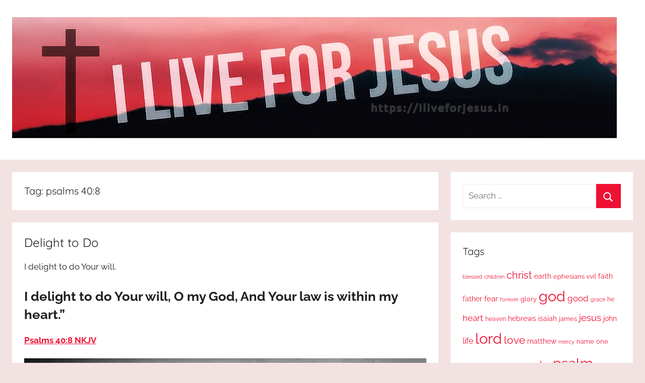

--- FILE ---
content_type: text/html; charset=UTF-8
request_url: https://iliveforjesus.in/tag/psalms-408/
body_size: 15058
content:
<!DOCTYPE html>
<html lang="en-GB">

<head>
<meta charset="UTF-8">
<meta name="viewport" content="width=device-width, initial-scale=1">
<link rel="profile" href="http://gmpg.org/xfn/11">

<meta name='robots' content='index, follow, max-image-preview:large, max-snippet:-1, max-video-preview:-1' />

	<!-- This site is optimized with the Yoast SEO plugin v24.6 - https://yoast.com/wordpress/plugins/seo/ -->
	<title>psalms 40:8 Archives - I Live For JESUS !</title>
	<link rel="canonical" href="https://iliveforjesus.in/tag/psalms-408/" />
	<meta property="og:locale" content="en_GB" />
	<meta property="og:type" content="article" />
	<meta property="og:title" content="psalms 40:8 Archives - I Live For JESUS !" />
	<meta property="og:url" content="https://iliveforjesus.in/tag/psalms-408/" />
	<meta property="og:site_name" content="I Live For JESUS !" />
	<meta property="og:image" content="http://iliveforjesus.in/wp-content/uploads/2018/07/iliveforjesus512.jpg" />
	<meta name="twitter:card" content="summary_large_image" />
	<meta name="twitter:site" content="@KingVin16" />
	<script type="application/ld+json" class="yoast-schema-graph">{"@context":"https://schema.org","@graph":[{"@type":"CollectionPage","@id":"https://iliveforjesus.in/tag/psalms-408/","url":"https://iliveforjesus.in/tag/psalms-408/","name":"psalms 40:8 Archives - I Live For JESUS !","isPartOf":{"@id":"https://iliveforjesus.in/#website"},"breadcrumb":{"@id":"https://iliveforjesus.in/tag/psalms-408/#breadcrumb"},"inLanguage":"en-GB"},{"@type":"BreadcrumbList","@id":"https://iliveforjesus.in/tag/psalms-408/#breadcrumb","itemListElement":[{"@type":"ListItem","position":1,"name":"Home","item":"https://iliveforjesus.in/"},{"@type":"ListItem","position":2,"name":"psalms 40:8"}]},{"@type":"WebSite","@id":"https://iliveforjesus.in/#website","url":"https://iliveforjesus.in/","name":"I Live For JESUS !","description":"All about Jesus who is the way, the truth and the life. Praises to the God most high!","publisher":{"@id":"https://iliveforjesus.in/#/schema/person/5b8a1ddcb7a4eaed984be7691f883bc5"},"alternateName":"IL4J","potentialAction":[{"@type":"SearchAction","target":{"@type":"EntryPoint","urlTemplate":"https://iliveforjesus.in/?s={search_term_string}"},"query-input":{"@type":"PropertyValueSpecification","valueRequired":true,"valueName":"search_term_string"}}],"inLanguage":"en-GB"},{"@type":["Person","Organization"],"@id":"https://iliveforjesus.in/#/schema/person/5b8a1ddcb7a4eaed984be7691f883bc5","name":"KingVin","image":{"@type":"ImageObject","inLanguage":"en-GB","@id":"https://iliveforjesus.in/#/schema/person/image/","url":"https://iliveforjesus.in/wp-content/uploads/2018/07/cropped-Banner.jpg","contentUrl":"https://iliveforjesus.in/wp-content/uploads/2018/07/cropped-Banner.jpg","width":1200,"height":240,"caption":"KingVin"},"logo":{"@id":"https://iliveforjesus.in/#/schema/person/image/"},"sameAs":["http://iliveforjesus.in","https://www.facebook.com/kingvin4jesus/","https://www.pinterest.co.uk/kingvin5/","https://x.com/@KingVin16","https://www.tumblr.com/blog/kingvin16"]}]}</script>
	<!-- / Yoast SEO plugin. -->


<link rel="alternate" type="application/rss+xml" title="I Live For JESUS ! &raquo; Feed" href="https://iliveforjesus.in/feed/" />
<link rel="alternate" type="application/rss+xml" title="I Live For JESUS ! &raquo; Comments Feed" href="https://iliveforjesus.in/comments/feed/" />
<link rel="alternate" type="application/rss+xml" title="I Live For JESUS ! &raquo; psalms 40:8 Tag Feed" href="https://iliveforjesus.in/tag/psalms-408/feed/" />
<style id='wp-img-auto-sizes-contain-inline-css' type='text/css'>
img:is([sizes=auto i],[sizes^="auto," i]){contain-intrinsic-size:3000px 1500px}
/*# sourceURL=wp-img-auto-sizes-contain-inline-css */
</style>

<link rel='stylesheet' id='donovan-theme-fonts-css' href='https://iliveforjesus.in/wp-content/fonts/51bf2a847def7e792e4d12b614dd59e3.css?ver=20201110' type='text/css' media='all' />
<style id='wp-emoji-styles-inline-css' type='text/css'>

	img.wp-smiley, img.emoji {
		display: inline !important;
		border: none !important;
		box-shadow: none !important;
		height: 1em !important;
		width: 1em !important;
		margin: 0 0.07em !important;
		vertical-align: -0.1em !important;
		background: none !important;
		padding: 0 !important;
	}
/*# sourceURL=wp-emoji-styles-inline-css */
</style>
<link rel='stylesheet' id='wp-block-library-css' href='https://iliveforjesus.in/wp-includes/css/dist/block-library/style.min.css?ver=6.9' type='text/css' media='all' />
<style id='wp-block-heading-inline-css' type='text/css'>
h1:where(.wp-block-heading).has-background,h2:where(.wp-block-heading).has-background,h3:where(.wp-block-heading).has-background,h4:where(.wp-block-heading).has-background,h5:where(.wp-block-heading).has-background,h6:where(.wp-block-heading).has-background{padding:1.25em 2.375em}h1.has-text-align-left[style*=writing-mode]:where([style*=vertical-lr]),h1.has-text-align-right[style*=writing-mode]:where([style*=vertical-rl]),h2.has-text-align-left[style*=writing-mode]:where([style*=vertical-lr]),h2.has-text-align-right[style*=writing-mode]:where([style*=vertical-rl]),h3.has-text-align-left[style*=writing-mode]:where([style*=vertical-lr]),h3.has-text-align-right[style*=writing-mode]:where([style*=vertical-rl]),h4.has-text-align-left[style*=writing-mode]:where([style*=vertical-lr]),h4.has-text-align-right[style*=writing-mode]:where([style*=vertical-rl]),h5.has-text-align-left[style*=writing-mode]:where([style*=vertical-lr]),h5.has-text-align-right[style*=writing-mode]:where([style*=vertical-rl]),h6.has-text-align-left[style*=writing-mode]:where([style*=vertical-lr]),h6.has-text-align-right[style*=writing-mode]:where([style*=vertical-rl]){rotate:180deg}
/*# sourceURL=https://iliveforjesus.in/wp-includes/blocks/heading/style.min.css */
</style>
<style id='wp-block-image-inline-css' type='text/css'>
.wp-block-image>a,.wp-block-image>figure>a{display:inline-block}.wp-block-image img{box-sizing:border-box;height:auto;max-width:100%;vertical-align:bottom}@media not (prefers-reduced-motion){.wp-block-image img.hide{visibility:hidden}.wp-block-image img.show{animation:show-content-image .4s}}.wp-block-image[style*=border-radius] img,.wp-block-image[style*=border-radius]>a{border-radius:inherit}.wp-block-image.has-custom-border img{box-sizing:border-box}.wp-block-image.aligncenter{text-align:center}.wp-block-image.alignfull>a,.wp-block-image.alignwide>a{width:100%}.wp-block-image.alignfull img,.wp-block-image.alignwide img{height:auto;width:100%}.wp-block-image .aligncenter,.wp-block-image .alignleft,.wp-block-image .alignright,.wp-block-image.aligncenter,.wp-block-image.alignleft,.wp-block-image.alignright{display:table}.wp-block-image .aligncenter>figcaption,.wp-block-image .alignleft>figcaption,.wp-block-image .alignright>figcaption,.wp-block-image.aligncenter>figcaption,.wp-block-image.alignleft>figcaption,.wp-block-image.alignright>figcaption{caption-side:bottom;display:table-caption}.wp-block-image .alignleft{float:left;margin:.5em 1em .5em 0}.wp-block-image .alignright{float:right;margin:.5em 0 .5em 1em}.wp-block-image .aligncenter{margin-left:auto;margin-right:auto}.wp-block-image :where(figcaption){margin-bottom:1em;margin-top:.5em}.wp-block-image.is-style-circle-mask img{border-radius:9999px}@supports ((-webkit-mask-image:none) or (mask-image:none)) or (-webkit-mask-image:none){.wp-block-image.is-style-circle-mask img{border-radius:0;-webkit-mask-image:url('data:image/svg+xml;utf8,<svg viewBox="0 0 100 100" xmlns="http://www.w3.org/2000/svg"><circle cx="50" cy="50" r="50"/></svg>');mask-image:url('data:image/svg+xml;utf8,<svg viewBox="0 0 100 100" xmlns="http://www.w3.org/2000/svg"><circle cx="50" cy="50" r="50"/></svg>');mask-mode:alpha;-webkit-mask-position:center;mask-position:center;-webkit-mask-repeat:no-repeat;mask-repeat:no-repeat;-webkit-mask-size:contain;mask-size:contain}}:root :where(.wp-block-image.is-style-rounded img,.wp-block-image .is-style-rounded img){border-radius:9999px}.wp-block-image figure{margin:0}.wp-lightbox-container{display:flex;flex-direction:column;position:relative}.wp-lightbox-container img{cursor:zoom-in}.wp-lightbox-container img:hover+button{opacity:1}.wp-lightbox-container button{align-items:center;backdrop-filter:blur(16px) saturate(180%);background-color:#5a5a5a40;border:none;border-radius:4px;cursor:zoom-in;display:flex;height:20px;justify-content:center;opacity:0;padding:0;position:absolute;right:16px;text-align:center;top:16px;width:20px;z-index:100}@media not (prefers-reduced-motion){.wp-lightbox-container button{transition:opacity .2s ease}}.wp-lightbox-container button:focus-visible{outline:3px auto #5a5a5a40;outline:3px auto -webkit-focus-ring-color;outline-offset:3px}.wp-lightbox-container button:hover{cursor:pointer;opacity:1}.wp-lightbox-container button:focus{opacity:1}.wp-lightbox-container button:focus,.wp-lightbox-container button:hover,.wp-lightbox-container button:not(:hover):not(:active):not(.has-background){background-color:#5a5a5a40;border:none}.wp-lightbox-overlay{box-sizing:border-box;cursor:zoom-out;height:100vh;left:0;overflow:hidden;position:fixed;top:0;visibility:hidden;width:100%;z-index:100000}.wp-lightbox-overlay .close-button{align-items:center;cursor:pointer;display:flex;justify-content:center;min-height:40px;min-width:40px;padding:0;position:absolute;right:calc(env(safe-area-inset-right) + 16px);top:calc(env(safe-area-inset-top) + 16px);z-index:5000000}.wp-lightbox-overlay .close-button:focus,.wp-lightbox-overlay .close-button:hover,.wp-lightbox-overlay .close-button:not(:hover):not(:active):not(.has-background){background:none;border:none}.wp-lightbox-overlay .lightbox-image-container{height:var(--wp--lightbox-container-height);left:50%;overflow:hidden;position:absolute;top:50%;transform:translate(-50%,-50%);transform-origin:top left;width:var(--wp--lightbox-container-width);z-index:9999999999}.wp-lightbox-overlay .wp-block-image{align-items:center;box-sizing:border-box;display:flex;height:100%;justify-content:center;margin:0;position:relative;transform-origin:0 0;width:100%;z-index:3000000}.wp-lightbox-overlay .wp-block-image img{height:var(--wp--lightbox-image-height);min-height:var(--wp--lightbox-image-height);min-width:var(--wp--lightbox-image-width);width:var(--wp--lightbox-image-width)}.wp-lightbox-overlay .wp-block-image figcaption{display:none}.wp-lightbox-overlay button{background:none;border:none}.wp-lightbox-overlay .scrim{background-color:#fff;height:100%;opacity:.9;position:absolute;width:100%;z-index:2000000}.wp-lightbox-overlay.active{visibility:visible}@media not (prefers-reduced-motion){.wp-lightbox-overlay.active{animation:turn-on-visibility .25s both}.wp-lightbox-overlay.active img{animation:turn-on-visibility .35s both}.wp-lightbox-overlay.show-closing-animation:not(.active){animation:turn-off-visibility .35s both}.wp-lightbox-overlay.show-closing-animation:not(.active) img{animation:turn-off-visibility .25s both}.wp-lightbox-overlay.zoom.active{animation:none;opacity:1;visibility:visible}.wp-lightbox-overlay.zoom.active .lightbox-image-container{animation:lightbox-zoom-in .4s}.wp-lightbox-overlay.zoom.active .lightbox-image-container img{animation:none}.wp-lightbox-overlay.zoom.active .scrim{animation:turn-on-visibility .4s forwards}.wp-lightbox-overlay.zoom.show-closing-animation:not(.active){animation:none}.wp-lightbox-overlay.zoom.show-closing-animation:not(.active) .lightbox-image-container{animation:lightbox-zoom-out .4s}.wp-lightbox-overlay.zoom.show-closing-animation:not(.active) .lightbox-image-container img{animation:none}.wp-lightbox-overlay.zoom.show-closing-animation:not(.active) .scrim{animation:turn-off-visibility .4s forwards}}@keyframes show-content-image{0%{visibility:hidden}99%{visibility:hidden}to{visibility:visible}}@keyframes turn-on-visibility{0%{opacity:0}to{opacity:1}}@keyframes turn-off-visibility{0%{opacity:1;visibility:visible}99%{opacity:0;visibility:visible}to{opacity:0;visibility:hidden}}@keyframes lightbox-zoom-in{0%{transform:translate(calc((-100vw + var(--wp--lightbox-scrollbar-width))/2 + var(--wp--lightbox-initial-left-position)),calc(-50vh + var(--wp--lightbox-initial-top-position))) scale(var(--wp--lightbox-scale))}to{transform:translate(-50%,-50%) scale(1)}}@keyframes lightbox-zoom-out{0%{transform:translate(-50%,-50%) scale(1);visibility:visible}99%{visibility:visible}to{transform:translate(calc((-100vw + var(--wp--lightbox-scrollbar-width))/2 + var(--wp--lightbox-initial-left-position)),calc(-50vh + var(--wp--lightbox-initial-top-position))) scale(var(--wp--lightbox-scale));visibility:hidden}}
/*# sourceURL=https://iliveforjesus.in/wp-includes/blocks/image/style.min.css */
</style>
<style id='wp-block-paragraph-inline-css' type='text/css'>
.is-small-text{font-size:.875em}.is-regular-text{font-size:1em}.is-large-text{font-size:2.25em}.is-larger-text{font-size:3em}.has-drop-cap:not(:focus):first-letter{float:left;font-size:8.4em;font-style:normal;font-weight:100;line-height:.68;margin:.05em .1em 0 0;text-transform:uppercase}body.rtl .has-drop-cap:not(:focus):first-letter{float:none;margin-left:.1em}p.has-drop-cap.has-background{overflow:hidden}:root :where(p.has-background){padding:1.25em 2.375em}:where(p.has-text-color:not(.has-link-color)) a{color:inherit}p.has-text-align-left[style*="writing-mode:vertical-lr"],p.has-text-align-right[style*="writing-mode:vertical-rl"]{rotate:180deg}
/*# sourceURL=https://iliveforjesus.in/wp-includes/blocks/paragraph/style.min.css */
</style>
<style id='global-styles-inline-css' type='text/css'>
:root{--wp--preset--aspect-ratio--square: 1;--wp--preset--aspect-ratio--4-3: 4/3;--wp--preset--aspect-ratio--3-4: 3/4;--wp--preset--aspect-ratio--3-2: 3/2;--wp--preset--aspect-ratio--2-3: 2/3;--wp--preset--aspect-ratio--16-9: 16/9;--wp--preset--aspect-ratio--9-16: 9/16;--wp--preset--color--black: #000000;--wp--preset--color--cyan-bluish-gray: #abb8c3;--wp--preset--color--white: #ffffff;--wp--preset--color--pale-pink: #f78da7;--wp--preset--color--vivid-red: #cf2e2e;--wp--preset--color--luminous-vivid-orange: #ff6900;--wp--preset--color--luminous-vivid-amber: #fcb900;--wp--preset--color--light-green-cyan: #7bdcb5;--wp--preset--color--vivid-green-cyan: #00d084;--wp--preset--color--pale-cyan-blue: #8ed1fc;--wp--preset--color--vivid-cyan-blue: #0693e3;--wp--preset--color--vivid-purple: #9b51e0;--wp--preset--color--primary: #ee1133;--wp--preset--color--secondary: #d5001a;--wp--preset--color--tertiary: #bb0000;--wp--preset--color--accent: #1153ee;--wp--preset--color--highlight: #eedc11;--wp--preset--color--light-gray: #f2f2f2;--wp--preset--color--gray: #666666;--wp--preset--color--dark-gray: #202020;--wp--preset--gradient--vivid-cyan-blue-to-vivid-purple: linear-gradient(135deg,rgb(6,147,227) 0%,rgb(155,81,224) 100%);--wp--preset--gradient--light-green-cyan-to-vivid-green-cyan: linear-gradient(135deg,rgb(122,220,180) 0%,rgb(0,208,130) 100%);--wp--preset--gradient--luminous-vivid-amber-to-luminous-vivid-orange: linear-gradient(135deg,rgb(252,185,0) 0%,rgb(255,105,0) 100%);--wp--preset--gradient--luminous-vivid-orange-to-vivid-red: linear-gradient(135deg,rgb(255,105,0) 0%,rgb(207,46,46) 100%);--wp--preset--gradient--very-light-gray-to-cyan-bluish-gray: linear-gradient(135deg,rgb(238,238,238) 0%,rgb(169,184,195) 100%);--wp--preset--gradient--cool-to-warm-spectrum: linear-gradient(135deg,rgb(74,234,220) 0%,rgb(151,120,209) 20%,rgb(207,42,186) 40%,rgb(238,44,130) 60%,rgb(251,105,98) 80%,rgb(254,248,76) 100%);--wp--preset--gradient--blush-light-purple: linear-gradient(135deg,rgb(255,206,236) 0%,rgb(152,150,240) 100%);--wp--preset--gradient--blush-bordeaux: linear-gradient(135deg,rgb(254,205,165) 0%,rgb(254,45,45) 50%,rgb(107,0,62) 100%);--wp--preset--gradient--luminous-dusk: linear-gradient(135deg,rgb(255,203,112) 0%,rgb(199,81,192) 50%,rgb(65,88,208) 100%);--wp--preset--gradient--pale-ocean: linear-gradient(135deg,rgb(255,245,203) 0%,rgb(182,227,212) 50%,rgb(51,167,181) 100%);--wp--preset--gradient--electric-grass: linear-gradient(135deg,rgb(202,248,128) 0%,rgb(113,206,126) 100%);--wp--preset--gradient--midnight: linear-gradient(135deg,rgb(2,3,129) 0%,rgb(40,116,252) 100%);--wp--preset--font-size--small: 13px;--wp--preset--font-size--medium: 20px;--wp--preset--font-size--large: 36px;--wp--preset--font-size--x-large: 42px;--wp--preset--spacing--20: 0.44rem;--wp--preset--spacing--30: 0.67rem;--wp--preset--spacing--40: 1rem;--wp--preset--spacing--50: 1.5rem;--wp--preset--spacing--60: 2.25rem;--wp--preset--spacing--70: 3.38rem;--wp--preset--spacing--80: 5.06rem;--wp--preset--shadow--natural: 6px 6px 9px rgba(0, 0, 0, 0.2);--wp--preset--shadow--deep: 12px 12px 50px rgba(0, 0, 0, 0.4);--wp--preset--shadow--sharp: 6px 6px 0px rgba(0, 0, 0, 0.2);--wp--preset--shadow--outlined: 6px 6px 0px -3px rgb(255, 255, 255), 6px 6px rgb(0, 0, 0);--wp--preset--shadow--crisp: 6px 6px 0px rgb(0, 0, 0);}:where(.is-layout-flex){gap: 0.5em;}:where(.is-layout-grid){gap: 0.5em;}body .is-layout-flex{display: flex;}.is-layout-flex{flex-wrap: wrap;align-items: center;}.is-layout-flex > :is(*, div){margin: 0;}body .is-layout-grid{display: grid;}.is-layout-grid > :is(*, div){margin: 0;}:where(.wp-block-columns.is-layout-flex){gap: 2em;}:where(.wp-block-columns.is-layout-grid){gap: 2em;}:where(.wp-block-post-template.is-layout-flex){gap: 1.25em;}:where(.wp-block-post-template.is-layout-grid){gap: 1.25em;}.has-black-color{color: var(--wp--preset--color--black) !important;}.has-cyan-bluish-gray-color{color: var(--wp--preset--color--cyan-bluish-gray) !important;}.has-white-color{color: var(--wp--preset--color--white) !important;}.has-pale-pink-color{color: var(--wp--preset--color--pale-pink) !important;}.has-vivid-red-color{color: var(--wp--preset--color--vivid-red) !important;}.has-luminous-vivid-orange-color{color: var(--wp--preset--color--luminous-vivid-orange) !important;}.has-luminous-vivid-amber-color{color: var(--wp--preset--color--luminous-vivid-amber) !important;}.has-light-green-cyan-color{color: var(--wp--preset--color--light-green-cyan) !important;}.has-vivid-green-cyan-color{color: var(--wp--preset--color--vivid-green-cyan) !important;}.has-pale-cyan-blue-color{color: var(--wp--preset--color--pale-cyan-blue) !important;}.has-vivid-cyan-blue-color{color: var(--wp--preset--color--vivid-cyan-blue) !important;}.has-vivid-purple-color{color: var(--wp--preset--color--vivid-purple) !important;}.has-black-background-color{background-color: var(--wp--preset--color--black) !important;}.has-cyan-bluish-gray-background-color{background-color: var(--wp--preset--color--cyan-bluish-gray) !important;}.has-white-background-color{background-color: var(--wp--preset--color--white) !important;}.has-pale-pink-background-color{background-color: var(--wp--preset--color--pale-pink) !important;}.has-vivid-red-background-color{background-color: var(--wp--preset--color--vivid-red) !important;}.has-luminous-vivid-orange-background-color{background-color: var(--wp--preset--color--luminous-vivid-orange) !important;}.has-luminous-vivid-amber-background-color{background-color: var(--wp--preset--color--luminous-vivid-amber) !important;}.has-light-green-cyan-background-color{background-color: var(--wp--preset--color--light-green-cyan) !important;}.has-vivid-green-cyan-background-color{background-color: var(--wp--preset--color--vivid-green-cyan) !important;}.has-pale-cyan-blue-background-color{background-color: var(--wp--preset--color--pale-cyan-blue) !important;}.has-vivid-cyan-blue-background-color{background-color: var(--wp--preset--color--vivid-cyan-blue) !important;}.has-vivid-purple-background-color{background-color: var(--wp--preset--color--vivid-purple) !important;}.has-black-border-color{border-color: var(--wp--preset--color--black) !important;}.has-cyan-bluish-gray-border-color{border-color: var(--wp--preset--color--cyan-bluish-gray) !important;}.has-white-border-color{border-color: var(--wp--preset--color--white) !important;}.has-pale-pink-border-color{border-color: var(--wp--preset--color--pale-pink) !important;}.has-vivid-red-border-color{border-color: var(--wp--preset--color--vivid-red) !important;}.has-luminous-vivid-orange-border-color{border-color: var(--wp--preset--color--luminous-vivid-orange) !important;}.has-luminous-vivid-amber-border-color{border-color: var(--wp--preset--color--luminous-vivid-amber) !important;}.has-light-green-cyan-border-color{border-color: var(--wp--preset--color--light-green-cyan) !important;}.has-vivid-green-cyan-border-color{border-color: var(--wp--preset--color--vivid-green-cyan) !important;}.has-pale-cyan-blue-border-color{border-color: var(--wp--preset--color--pale-cyan-blue) !important;}.has-vivid-cyan-blue-border-color{border-color: var(--wp--preset--color--vivid-cyan-blue) !important;}.has-vivid-purple-border-color{border-color: var(--wp--preset--color--vivid-purple) !important;}.has-vivid-cyan-blue-to-vivid-purple-gradient-background{background: var(--wp--preset--gradient--vivid-cyan-blue-to-vivid-purple) !important;}.has-light-green-cyan-to-vivid-green-cyan-gradient-background{background: var(--wp--preset--gradient--light-green-cyan-to-vivid-green-cyan) !important;}.has-luminous-vivid-amber-to-luminous-vivid-orange-gradient-background{background: var(--wp--preset--gradient--luminous-vivid-amber-to-luminous-vivid-orange) !important;}.has-luminous-vivid-orange-to-vivid-red-gradient-background{background: var(--wp--preset--gradient--luminous-vivid-orange-to-vivid-red) !important;}.has-very-light-gray-to-cyan-bluish-gray-gradient-background{background: var(--wp--preset--gradient--very-light-gray-to-cyan-bluish-gray) !important;}.has-cool-to-warm-spectrum-gradient-background{background: var(--wp--preset--gradient--cool-to-warm-spectrum) !important;}.has-blush-light-purple-gradient-background{background: var(--wp--preset--gradient--blush-light-purple) !important;}.has-blush-bordeaux-gradient-background{background: var(--wp--preset--gradient--blush-bordeaux) !important;}.has-luminous-dusk-gradient-background{background: var(--wp--preset--gradient--luminous-dusk) !important;}.has-pale-ocean-gradient-background{background: var(--wp--preset--gradient--pale-ocean) !important;}.has-electric-grass-gradient-background{background: var(--wp--preset--gradient--electric-grass) !important;}.has-midnight-gradient-background{background: var(--wp--preset--gradient--midnight) !important;}.has-small-font-size{font-size: var(--wp--preset--font-size--small) !important;}.has-medium-font-size{font-size: var(--wp--preset--font-size--medium) !important;}.has-large-font-size{font-size: var(--wp--preset--font-size--large) !important;}.has-x-large-font-size{font-size: var(--wp--preset--font-size--x-large) !important;}
/*# sourceURL=global-styles-inline-css */
</style>

<style id='classic-theme-styles-inline-css' type='text/css'>
/*! This file is auto-generated */
.wp-block-button__link{color:#fff;background-color:#32373c;border-radius:9999px;box-shadow:none;text-decoration:none;padding:calc(.667em + 2px) calc(1.333em + 2px);font-size:1.125em}.wp-block-file__button{background:#32373c;color:#fff;text-decoration:none}
/*# sourceURL=/wp-includes/css/classic-themes.min.css */
</style>
<link rel='stylesheet' id='donovan-stylesheet-css' href='https://iliveforjesus.in/wp-content/themes/donovan/style.css?ver=1.9.1' type='text/css' media='all' />
<style id='donovan-stylesheet-inline-css' type='text/css'>
.site-title, .site-description { position: absolute; clip: rect(1px, 1px, 1px, 1px); width: 1px; height: 1px; overflow: hidden; }
/*# sourceURL=donovan-stylesheet-inline-css */
</style>
<style id='akismet-widget-style-inline-css' type='text/css'>

			.a-stats {
				--akismet-color-mid-green: #357b49;
				--akismet-color-white: #fff;
				--akismet-color-light-grey: #f6f7f7;

				max-width: 350px;
				width: auto;
			}

			.a-stats * {
				all: unset;
				box-sizing: border-box;
			}

			.a-stats strong {
				font-weight: 600;
			}

			.a-stats a.a-stats__link,
			.a-stats a.a-stats__link:visited,
			.a-stats a.a-stats__link:active {
				background: var(--akismet-color-mid-green);
				border: none;
				box-shadow: none;
				border-radius: 8px;
				color: var(--akismet-color-white);
				cursor: pointer;
				display: block;
				font-family: -apple-system, BlinkMacSystemFont, 'Segoe UI', 'Roboto', 'Oxygen-Sans', 'Ubuntu', 'Cantarell', 'Helvetica Neue', sans-serif;
				font-weight: 500;
				padding: 12px;
				text-align: center;
				text-decoration: none;
				transition: all 0.2s ease;
			}

			/* Extra specificity to deal with TwentyTwentyOne focus style */
			.widget .a-stats a.a-stats__link:focus {
				background: var(--akismet-color-mid-green);
				color: var(--akismet-color-white);
				text-decoration: none;
			}

			.a-stats a.a-stats__link:hover {
				filter: brightness(110%);
				box-shadow: 0 4px 12px rgba(0, 0, 0, 0.06), 0 0 2px rgba(0, 0, 0, 0.16);
			}

			.a-stats .count {
				color: var(--akismet-color-white);
				display: block;
				font-size: 1.5em;
				line-height: 1.4;
				padding: 0 13px;
				white-space: nowrap;
			}
		
/*# sourceURL=akismet-widget-style-inline-css */
</style>
<script type="text/javascript" src="https://iliveforjesus.in/wp-content/themes/donovan/assets/js/svgxuse.min.js?ver=1.2.6" id="svgxuse-js"></script>
<link rel="https://api.w.org/" href="https://iliveforjesus.in/wp-json/" /><link rel="alternate" title="JSON" type="application/json" href="https://iliveforjesus.in/wp-json/wp/v2/tags/8491" /><link rel="EditURI" type="application/rsd+xml" title="RSD" href="https://iliveforjesus.in/xmlrpc.php?rsd" />
<meta name="generator" content="WordPress 6.9" />
<style type="text/css" id="custom-background-css">
body.custom-background { background-color: #f2e2e1; }
</style>
	<link rel="icon" href="https://iliveforjesus.in/wp-content/uploads/2018/07/cropped-iliveforjesus512-32x32.jpg" sizes="32x32" />
<link rel="icon" href="https://iliveforjesus.in/wp-content/uploads/2018/07/cropped-iliveforjesus512-192x192.jpg" sizes="192x192" />
<link rel="apple-touch-icon" href="https://iliveforjesus.in/wp-content/uploads/2018/07/cropped-iliveforjesus512-180x180.jpg" />
<meta name="msapplication-TileImage" content="https://iliveforjesus.in/wp-content/uploads/2018/07/cropped-iliveforjesus512-270x270.jpg" />
		<style type="text/css" id="wp-custom-css">
			.verse-quote { font-weight: bold; font-style: italic}		</style>
		</head>

<body class="archive tag tag-psalms-408 tag-8491 custom-background wp-custom-logo wp-embed-responsive wp-theme-donovan blog-list-layout date-hidden author-hidden hfeed">

	<div id="page" class="site">
		<a class="skip-link screen-reader-text" href="#content">Skip to content</a>

		
		
		<header id="masthead" class="site-header clearfix" role="banner">

			<div class="header-main container clearfix">

				<div id="logo" class="site-branding clearfix">

					<a href="https://iliveforjesus.in/" class="custom-logo-link" rel="home"><img width="1200" height="240" src="https://iliveforjesus.in/wp-content/uploads/2018/07/cropped-Banner.jpg" class="custom-logo" alt="Banner - I Live For Jesus" decoding="async" fetchpriority="high" srcset="https://iliveforjesus.in/wp-content/uploads/2018/07/cropped-Banner.jpg 1200w, https://iliveforjesus.in/wp-content/uploads/2018/07/cropped-Banner-300x60.jpg 300w, https://iliveforjesus.in/wp-content/uploads/2018/07/cropped-Banner-1024x205.jpg 1024w, https://iliveforjesus.in/wp-content/uploads/2018/07/cropped-Banner-768x154.jpg 768w, https://iliveforjesus.in/wp-content/uploads/2018/07/cropped-Banner-800x160.jpg 800w, https://iliveforjesus.in/wp-content/uploads/2018/07/cropped-Banner-600x120.jpg 600w" sizes="(max-width: 1200px) 100vw, 1200px" /></a>					
			<p class="site-title"><a href="https://iliveforjesus.in/" rel="home">I Live For JESUS !</a></p>

							
			<p class="site-description">All about Jesus who is the way, the truth and the life. Praises to the God most high!</p>

			
				</div><!-- .site-branding -->

				
			</div><!-- .header-main -->

			


			
			
		</header><!-- #masthead -->

		
		<div id="content" class="site-content container">

			
	<div id="primary" class="content-archive content-area">
		<main id="main" class="site-main" role="main">

		
			<header class="archive-header">

				<h1 class="archive-title">Tag: <span>psalms 40:8</span></h1>				
			</header><!-- .archive-header -->

			<div id="post-wrapper" class="post-wrapper">

			
<article id="post-8949" class="post-8949 post type-post status-publish format-standard hentry category-bible-verse tag-delight tag-delight-to-do tag-delight-to-do-your-will tag-do-your-will tag-heart tag-i-delight tag-i-delight-to-do-your-will tag-my-god tag-my-heart tag-o-my-god tag-psalm tag-psalm-40 tag-psalm-408 tag-psalms tag-psalms-40 tag-psalms-408 tag-will tag-within-my-heart tag-your-law tag-your-law-is-within-my-heart tag-your-will">

	
	<div class="post-content">

		<header class="entry-header">

			<h2 class="entry-title"><a href="https://iliveforjesus.in/delight-to-do/" rel="bookmark">Delight to Do</a></h2>
			<div class="entry-meta post-details"><span class="posted-on meta-date">Posted on <a href="https://iliveforjesus.in/delight-to-do/" rel="bookmark"><time class="entry-date published" datetime="2021-03-08T23:53:30+05:30">8th March 2021</time><time class="updated" datetime="2021-03-09T00:03:03+05:30">9th March 2021</time></a></span><span class="posted-by meta-author"> by <span class="author vcard"><a class="url fn n" href="https://iliveforjesus.in/author/swarooptvr/" title="View all posts by KingVin" rel="author">KingVin</a></span></span></div>
		</header><!-- .entry-header -->

		<div class="entry-content clearfix">

			
<p>I delight to do Your will.</p>



<h2 class="verse wp-block-heading">I delight to do Your will, O my God, And Your law is  within my heart.” </h2>



<p><strong><a href="https://bible.com/bible/114/psa.40.8.NKJV" data-type="URL" data-id="https://bible.com/bible/114/psa.40.8.NKJV">Psalms 40:8 NKJV</a></strong></p>



<figure class="wp-block-image size-large"><img decoding="async" width="1024" height="1024" src="https://iliveforjesus.in/wp-content/uploads/2021/03/delightwill-1024x1024.jpeg" alt="I delight to do Your will, O my God, And Your law is within my heart.”
Psalms 40:8 NKJV

https://my.bible.com/bible/114/PSA.40.8.NKJV" class="wp-image-8952" srcset="https://iliveforjesus.in/wp-content/uploads/2021/03/delightwill-1024x1024.jpeg 1024w, https://iliveforjesus.in/wp-content/uploads/2021/03/delightwill-300x300.jpeg 300w, https://iliveforjesus.in/wp-content/uploads/2021/03/delightwill-150x150.jpeg 150w, https://iliveforjesus.in/wp-content/uploads/2021/03/delightwill-768x768.jpeg 768w, https://iliveforjesus.in/wp-content/uploads/2021/03/delightwill.jpeg 1366w" sizes="(max-width: 1024px) 100vw, 1024px" /></figure>



<p>All the glory, praises and honor be to the Heavenly Father in Jesus&#8217; Christ precious and mighty name!</p>

			
		</div><!-- .entry-content -->

	</div>

	<footer class="entry-footer post-details">
		<div class="entry-categories"> <svg class="icon icon-category" aria-hidden="true" role="img"> <use xlink:href="https://iliveforjesus.in/wp-content/themes/donovan/assets/icons/genericons-neue.svg#category"></use> </svg><a href="https://iliveforjesus.in/category/bible-verse/" rel="category tag">Bible Verse</a></div>
			<div class="entry-comments">

				<svg class="icon icon-mail" aria-hidden="true" role="img"> <use xlink:href="https://iliveforjesus.in/wp-content/themes/donovan/assets/icons/genericons-neue.svg#mail"></use> </svg><a href="https://iliveforjesus.in/delight-to-do/#respond">Leave a comment</a>
			</div>

				</footer><!-- .entry-footer -->

</article>

			</div>

			
		</main><!-- #main -->
	</div><!-- #primary -->


	<section id="secondary" class="sidebar widget-area clearfix" role="complementary">

		<section id="search-5" class="widget widget_search">
<form role="search" method="get" class="search-form" action="https://iliveforjesus.in/">
	<label>
		<span class="screen-reader-text">Search for:</span>
		<input type="search" class="search-field"
			placeholder="Search &hellip;"
			value="" name="s"
			title="Search for:" />
	</label>
	<button type="submit" class="search-submit">
		<svg class="icon icon-search" aria-hidden="true" role="img"> <use xlink:href="https://iliveforjesus.in/wp-content/themes/donovan/assets/icons/genericons-neue.svg#search"></use> </svg>		<span class="screen-reader-text">Search</span>
	</button>
</form>
</section><section id="tag_cloud-4" class="widget widget_tag_cloud"><h4 class="widget-title">Tags</h4><div class="tagcloud"><a href="https://iliveforjesus.in/tag/blessed/" class="tag-cloud-link tag-link-228 tag-link-position-1" style="font-size: 8.5137614678899pt;" aria-label="blessed (27 items)">blessed</a>
<a href="https://iliveforjesus.in/tag/children/" class="tag-cloud-link tag-link-166 tag-link-position-2" style="font-size: 8pt;" aria-label="children (25 items)">children</a>
<a href="https://iliveforjesus.in/tag/christ/" class="tag-cloud-link tag-link-15 tag-link-position-3" style="font-size: 14.807339449541pt;" aria-label="christ (86 items)">christ</a>
<a href="https://iliveforjesus.in/tag/earth/" class="tag-cloud-link tag-link-293 tag-link-position-4" style="font-size: 10.311926605505pt;" aria-label="earth (38 items)">earth</a>
<a href="https://iliveforjesus.in/tag/ephesians/" class="tag-cloud-link tag-link-889 tag-link-position-5" style="font-size: 9.9266055045872pt;" aria-label="ephesians (35 items)">ephesians</a>
<a href="https://iliveforjesus.in/tag/evil/" class="tag-cloud-link tag-link-22 tag-link-position-6" style="font-size: 9.2844036697248pt;" aria-label="evil (31 items)">evil</a>
<a href="https://iliveforjesus.in/tag/faith/" class="tag-cloud-link tag-link-110 tag-link-position-7" style="font-size: 10.697247706422pt;" aria-label="faith (41 items)">faith</a>
<a href="https://iliveforjesus.in/tag/father/" class="tag-cloud-link tag-link-43 tag-link-position-8" style="font-size: 10.56880733945pt;" aria-label="father (40 items)">father</a>
<a href="https://iliveforjesus.in/tag/fear/" class="tag-cloud-link tag-link-82 tag-link-position-9" style="font-size: 11.082568807339pt;" aria-label="fear (44 items)">fear</a>
<a href="https://iliveforjesus.in/tag/forever/" class="tag-cloud-link tag-link-447 tag-link-position-10" style="font-size: 8.5137614678899pt;" aria-label="forever (27 items)">forever</a>
<a href="https://iliveforjesus.in/tag/glory/" class="tag-cloud-link tag-link-72 tag-link-position-11" style="font-size: 9.4128440366972pt;" aria-label="glory (32 items)">glory</a>
<a href="https://iliveforjesus.in/tag/god/" class="tag-cloud-link tag-link-29 tag-link-position-12" style="font-size: 21.871559633028pt;" aria-label="god (307 items)">god</a>
<a href="https://iliveforjesus.in/tag/good/" class="tag-cloud-link tag-link-21 tag-link-position-13" style="font-size: 12.623853211009pt;" aria-label="good (58 items)">good</a>
<a href="https://iliveforjesus.in/tag/grace/" class="tag-cloud-link tag-link-71 tag-link-position-14" style="font-size: 8pt;" aria-label="grace (25 items)">grace</a>
<a href="https://iliveforjesus.in/tag/he/" class="tag-cloud-link tag-link-684 tag-link-position-15" style="font-size: 9.0275229357798pt;" aria-label="he (30 items)">he</a>
<a href="https://iliveforjesus.in/tag/heart/" class="tag-cloud-link tag-link-16 tag-link-position-16" style="font-size: 12.623853211009pt;" aria-label="heart (58 items)">heart</a>
<a href="https://iliveforjesus.in/tag/heaven/" class="tag-cloud-link tag-link-140 tag-link-position-17" style="font-size: 9.0275229357798pt;" aria-label="heaven (30 items)">heaven</a>
<a href="https://iliveforjesus.in/tag/hebrews/" class="tag-cloud-link tag-link-755 tag-link-position-18" style="font-size: 10.311926605505pt;" aria-label="hebrews (38 items)">hebrews</a>
<a href="https://iliveforjesus.in/tag/isaiah/" class="tag-cloud-link tag-link-812 tag-link-position-19" style="font-size: 10.697247706422pt;" aria-label="isaiah (41 items)">isaiah</a>
<a href="https://iliveforjesus.in/tag/james/" class="tag-cloud-link tag-link-27 tag-link-position-20" style="font-size: 9.9266055045872pt;" aria-label="james (35 items)">james</a>
<a href="https://iliveforjesus.in/tag/jesus/" class="tag-cloud-link tag-link-42 tag-link-position-21" style="font-size: 14.036697247706pt;" aria-label="jesus (74 items)">jesus</a>
<a href="https://iliveforjesus.in/tag/john/" class="tag-cloud-link tag-link-745 tag-link-position-22" style="font-size: 10.183486238532pt;" aria-label="john (37 items)">john</a>
<a href="https://iliveforjesus.in/tag/life/" class="tag-cloud-link tag-link-10 tag-link-position-23" style="font-size: 12.110091743119pt;" aria-label="life (53 items)">life</a>
<a href="https://iliveforjesus.in/tag/lord/" class="tag-cloud-link tag-link-30 tag-link-position-24" style="font-size: 22pt;" aria-label="lord (316 items)">lord</a>
<a href="https://iliveforjesus.in/tag/love/" class="tag-cloud-link tag-link-33 tag-link-position-25" style="font-size: 15.706422018349pt;" aria-label="love (101 items)">love</a>
<a href="https://iliveforjesus.in/tag/matthew/" class="tag-cloud-link tag-link-283 tag-link-position-26" style="font-size: 10.440366972477pt;" aria-label="matthew (39 items)">matthew</a>
<a href="https://iliveforjesus.in/tag/mercy/" class="tag-cloud-link tag-link-133 tag-link-position-27" style="font-size: 8.5137614678899pt;" aria-label="mercy (27 items)">mercy</a>
<a href="https://iliveforjesus.in/tag/name/" class="tag-cloud-link tag-link-183 tag-link-position-28" style="font-size: 9.5412844036697pt;" aria-label="name (33 items)">name</a>
<a href="https://iliveforjesus.in/tag/one/" class="tag-cloud-link tag-link-353 tag-link-position-29" style="font-size: 10.05504587156pt;" aria-label="one (36 items)">one</a>
<a href="https://iliveforjesus.in/tag/peace/" class="tag-cloud-link tag-link-14 tag-link-position-30" style="font-size: 10.05504587156pt;" aria-label="peace (36 items)">peace</a>
<a href="https://iliveforjesus.in/tag/people/" class="tag-cloud-link tag-link-182 tag-link-position-31" style="font-size: 10.825688073394pt;" aria-label="people (42 items)">people</a>
<a href="https://iliveforjesus.in/tag/proverbs/" class="tag-cloud-link tag-link-58 tag-link-position-32" style="font-size: 15.192660550459pt;" aria-label="proverbs (93 items)">proverbs</a>
<a href="https://iliveforjesus.in/tag/psalm/" class="tag-cloud-link tag-link-804 tag-link-position-33" style="font-size: 20.715596330275pt;" aria-label="psalm (253 items)">psalm</a>
<a href="https://iliveforjesus.in/tag/psalms/" class="tag-cloud-link tag-link-13 tag-link-position-34" style="font-size: 20.587155963303pt;" aria-label="psalms (247 items)">psalms</a>
<a href="https://iliveforjesus.in/tag/righteous/" class="tag-cloud-link tag-link-62 tag-link-position-35" style="font-size: 9.5412844036697pt;" aria-label="righteous (33 items)">righteous</a>
<a href="https://iliveforjesus.in/tag/righteousness/" class="tag-cloud-link tag-link-126 tag-link-position-36" style="font-size: 9.6697247706422pt;" aria-label="righteousness (34 items)">righteousness</a>
<a href="https://iliveforjesus.in/tag/romans/" class="tag-cloud-link tag-link-211 tag-link-position-37" style="font-size: 11.853211009174pt;" aria-label="romans (50 items)">romans</a>
<a href="https://iliveforjesus.in/tag/sin/" class="tag-cloud-link tag-link-60 tag-link-position-38" style="font-size: 9.2844036697248pt;" aria-label="sin (31 items)">sin</a>
<a href="https://iliveforjesus.in/tag/son/" class="tag-cloud-link tag-link-76 tag-link-position-39" style="font-size: 9.6697247706422pt;" aria-label="son (34 items)">son</a>
<a href="https://iliveforjesus.in/tag/spirit/" class="tag-cloud-link tag-link-91 tag-link-position-40" style="font-size: 11.724770642202pt;" aria-label="spirit (49 items)">spirit</a>
<a href="https://iliveforjesus.in/tag/things/" class="tag-cloud-link tag-link-255 tag-link-position-41" style="font-size: 8.256880733945pt;" aria-label="things (26 items)">things</a>
<a href="https://iliveforjesus.in/tag/trust/" class="tag-cloud-link tag-link-95 tag-link-position-42" style="font-size: 8pt;" aria-label="trust (25 items)">trust</a>
<a href="https://iliveforjesus.in/tag/who/" class="tag-cloud-link tag-link-892 tag-link-position-43" style="font-size: 11.082568807339pt;" aria-label="who (44 items)">who</a>
<a href="https://iliveforjesus.in/tag/word/" class="tag-cloud-link tag-link-40 tag-link-position-44" style="font-size: 9.0275229357798pt;" aria-label="word (30 items)">word</a>
<a href="https://iliveforjesus.in/tag/you/" class="tag-cloud-link tag-link-165 tag-link-position-45" style="font-size: 13.651376146789pt;" aria-label="you (69 items)">you</a></div>
</section><section id="calendar-6" class="widget widget_calendar"><div id="calendar_wrap" class="calendar_wrap"><table id="wp-calendar" class="wp-calendar-table">
	<caption>February 2026</caption>
	<thead>
	<tr>
		<th scope="col" aria-label="Sunday">S</th>
		<th scope="col" aria-label="Monday">M</th>
		<th scope="col" aria-label="Tuesday">T</th>
		<th scope="col" aria-label="Wednesday">W</th>
		<th scope="col" aria-label="Thursday">T</th>
		<th scope="col" aria-label="Friday">F</th>
		<th scope="col" aria-label="Saturday">S</th>
	</tr>
	</thead>
	<tbody>
	<tr><td id="today">1</td><td>2</td><td>3</td><td>4</td><td>5</td><td>6</td><td>7</td>
	</tr>
	<tr>
		<td>8</td><td>9</td><td>10</td><td>11</td><td>12</td><td>13</td><td>14</td>
	</tr>
	<tr>
		<td>15</td><td>16</td><td>17</td><td>18</td><td>19</td><td>20</td><td>21</td>
	</tr>
	<tr>
		<td>22</td><td>23</td><td>24</td><td>25</td><td>26</td><td>27</td><td>28</td>
	</tr>
	</tbody>
	</table><nav aria-label="Previous and next months" class="wp-calendar-nav">
		<span class="wp-calendar-nav-prev"><a href="https://iliveforjesus.in/2025/03/">&laquo; Mar</a></span>
		<span class="pad">&nbsp;</span>
		<span class="wp-calendar-nav-next">&nbsp;</span>
	</nav></div></section><section id="archives-6" class="widget widget_archive"><h4 class="widget-title">Archives</h4>
			<ul>
					<li><a href='https://iliveforjesus.in/2025/03/'>March 2025</a>&nbsp;(1)</li>
	<li><a href='https://iliveforjesus.in/2021/12/'>December 2021</a>&nbsp;(1)</li>
	<li><a href='https://iliveforjesus.in/2021/11/'>November 2021</a>&nbsp;(28)</li>
	<li><a href='https://iliveforjesus.in/2021/10/'>October 2021</a>&nbsp;(32)</li>
	<li><a href='https://iliveforjesus.in/2021/09/'>September 2021</a>&nbsp;(26)</li>
	<li><a href='https://iliveforjesus.in/2021/08/'>August 2021</a>&nbsp;(30)</li>
	<li><a href='https://iliveforjesus.in/2021/07/'>July 2021</a>&nbsp;(31)</li>
	<li><a href='https://iliveforjesus.in/2021/06/'>June 2021</a>&nbsp;(29)</li>
	<li><a href='https://iliveforjesus.in/2021/05/'>May 2021</a>&nbsp;(31)</li>
	<li><a href='https://iliveforjesus.in/2021/04/'>April 2021</a>&nbsp;(30)</li>
	<li><a href='https://iliveforjesus.in/2021/03/'>March 2021</a>&nbsp;(31)</li>
	<li><a href='https://iliveforjesus.in/2021/02/'>February 2021</a>&nbsp;(28)</li>
	<li><a href='https://iliveforjesus.in/2021/01/'>January 2021</a>&nbsp;(31)</li>
	<li><a href='https://iliveforjesus.in/2020/12/'>December 2020</a>&nbsp;(31)</li>
	<li><a href='https://iliveforjesus.in/2020/11/'>November 2020</a>&nbsp;(30)</li>
	<li><a href='https://iliveforjesus.in/2020/10/'>October 2020</a>&nbsp;(31)</li>
	<li><a href='https://iliveforjesus.in/2020/09/'>September 2020</a>&nbsp;(30)</li>
	<li><a href='https://iliveforjesus.in/2020/08/'>August 2020</a>&nbsp;(31)</li>
	<li><a href='https://iliveforjesus.in/2020/07/'>July 2020</a>&nbsp;(31)</li>
	<li><a href='https://iliveforjesus.in/2020/06/'>June 2020</a>&nbsp;(30)</li>
	<li><a href='https://iliveforjesus.in/2020/05/'>May 2020</a>&nbsp;(31)</li>
	<li><a href='https://iliveforjesus.in/2020/04/'>April 2020</a>&nbsp;(30)</li>
	<li><a href='https://iliveforjesus.in/2020/03/'>March 2020</a>&nbsp;(31)</li>
	<li><a href='https://iliveforjesus.in/2020/02/'>February 2020</a>&nbsp;(29)</li>
	<li><a href='https://iliveforjesus.in/2020/01/'>January 2020</a>&nbsp;(31)</li>
	<li><a href='https://iliveforjesus.in/2019/12/'>December 2019</a>&nbsp;(31)</li>
	<li><a href='https://iliveforjesus.in/2019/11/'>November 2019</a>&nbsp;(30)</li>
	<li><a href='https://iliveforjesus.in/2019/10/'>October 2019</a>&nbsp;(32)</li>
	<li><a href='https://iliveforjesus.in/2019/09/'>September 2019</a>&nbsp;(30)</li>
	<li><a href='https://iliveforjesus.in/2019/08/'>August 2019</a>&nbsp;(31)</li>
	<li><a href='https://iliveforjesus.in/2019/07/'>July 2019</a>&nbsp;(31)</li>
	<li><a href='https://iliveforjesus.in/2019/06/'>June 2019</a>&nbsp;(30)</li>
	<li><a href='https://iliveforjesus.in/2019/05/'>May 2019</a>&nbsp;(31)</li>
	<li><a href='https://iliveforjesus.in/2019/04/'>April 2019</a>&nbsp;(30)</li>
	<li><a href='https://iliveforjesus.in/2019/03/'>March 2019</a>&nbsp;(31)</li>
	<li><a href='https://iliveforjesus.in/2019/02/'>February 2019</a>&nbsp;(28)</li>
	<li><a href='https://iliveforjesus.in/2019/01/'>January 2019</a>&nbsp;(31)</li>
	<li><a href='https://iliveforjesus.in/2018/12/'>December 2018</a>&nbsp;(31)</li>
	<li><a href='https://iliveforjesus.in/2018/11/'>November 2018</a>&nbsp;(30)</li>
	<li><a href='https://iliveforjesus.in/2018/10/'>October 2018</a>&nbsp;(31)</li>
	<li><a href='https://iliveforjesus.in/2018/09/'>September 2018</a>&nbsp;(30)</li>
	<li><a href='https://iliveforjesus.in/2018/08/'>August 2018</a>&nbsp;(33)</li>
	<li><a href='https://iliveforjesus.in/2018/07/'>July 2018</a>&nbsp;(31)</li>
	<li><a href='https://iliveforjesus.in/2018/06/'>June 2018</a>&nbsp;(30)</li>
	<li><a href='https://iliveforjesus.in/2018/05/'>May 2018</a>&nbsp;(31)</li>
	<li><a href='https://iliveforjesus.in/2018/04/'>April 2018</a>&nbsp;(22)</li>
			</ul>

			</section>
		<section id="recent-posts-3" class="widget widget_recent_entries">
		<h4 class="widget-title">Recent Posts</h4>
		<ul>
											<li>
					<a href="https://iliveforjesus.in/free-printable-christian-planners/">Free Printable Christian Planners</a>
											<span class="post-date">6th March 2025</span>
									</li>
											<li>
					<a href="https://iliveforjesus.in/the-lord-secures-justice/">The Lord Secures Justice</a>
											<span class="post-date">1st December 2021</span>
									</li>
											<li>
					<a href="https://iliveforjesus.in/preserve-my-life/">Preserve My Life</a>
											<span class="post-date">30th November 2021</span>
									</li>
											<li>
					<a href="https://iliveforjesus.in/master-you-are-serving/">Master You are Serving</a>
											<span class="post-date">29th November 2021</span>
									</li>
											<li>
					<a href="https://iliveforjesus.in/jealousy-and-self-ambition/">Jealousy and Self Ambition</a>
											<span class="post-date">28th November 2021</span>
									</li>
											<li>
					<a href="https://iliveforjesus.in/ponder-the-path/">Ponder the Path</a>
											<span class="post-date">28th November 2021</span>
									</li>
											<li>
					<a href="https://iliveforjesus.in/by-your-words/">By Your Words</a>
											<span class="post-date">25th November 2021</span>
									</li>
											<li>
					<a href="https://iliveforjesus.in/hate-evil-2/">Hate Evil</a>
											<span class="post-date">24th November 2021</span>
									</li>
											<li>
					<a href="https://iliveforjesus.in/light-is-sown/">Light is Sown</a>
											<span class="post-date">23rd November 2021</span>
									</li>
											<li>
					<a href="https://iliveforjesus.in/my-foot-slips/">My Foot Slips</a>
											<span class="post-date">23rd November 2021</span>
									</li>
											<li>
					<a href="https://iliveforjesus.in/your-faith-may-not-fail/">Your Faith May Not Fail</a>
											<span class="post-date">21st November 2021</span>
									</li>
											<li>
					<a href="https://iliveforjesus.in/for-your-salvation/">For Your Salvation</a>
											<span class="post-date">21st November 2021</span>
									</li>
					</ul>

		</section><section id="archives-5" class="widget widget_archive"><h4 class="widget-title">Archives</h4>
			<ul>
					<li><a href='https://iliveforjesus.in/2025/03/'>March 2025</a></li>
	<li><a href='https://iliveforjesus.in/2021/12/'>December 2021</a></li>
	<li><a href='https://iliveforjesus.in/2021/11/'>November 2021</a></li>
	<li><a href='https://iliveforjesus.in/2021/10/'>October 2021</a></li>
	<li><a href='https://iliveforjesus.in/2021/09/'>September 2021</a></li>
	<li><a href='https://iliveforjesus.in/2021/08/'>August 2021</a></li>
	<li><a href='https://iliveforjesus.in/2021/07/'>July 2021</a></li>
	<li><a href='https://iliveforjesus.in/2021/06/'>June 2021</a></li>
	<li><a href='https://iliveforjesus.in/2021/05/'>May 2021</a></li>
	<li><a href='https://iliveforjesus.in/2021/04/'>April 2021</a></li>
	<li><a href='https://iliveforjesus.in/2021/03/'>March 2021</a></li>
	<li><a href='https://iliveforjesus.in/2021/02/'>February 2021</a></li>
	<li><a href='https://iliveforjesus.in/2021/01/'>January 2021</a></li>
	<li><a href='https://iliveforjesus.in/2020/12/'>December 2020</a></li>
	<li><a href='https://iliveforjesus.in/2020/11/'>November 2020</a></li>
	<li><a href='https://iliveforjesus.in/2020/10/'>October 2020</a></li>
	<li><a href='https://iliveforjesus.in/2020/09/'>September 2020</a></li>
	<li><a href='https://iliveforjesus.in/2020/08/'>August 2020</a></li>
	<li><a href='https://iliveforjesus.in/2020/07/'>July 2020</a></li>
	<li><a href='https://iliveforjesus.in/2020/06/'>June 2020</a></li>
	<li><a href='https://iliveforjesus.in/2020/05/'>May 2020</a></li>
	<li><a href='https://iliveforjesus.in/2020/04/'>April 2020</a></li>
	<li><a href='https://iliveforjesus.in/2020/03/'>March 2020</a></li>
	<li><a href='https://iliveforjesus.in/2020/02/'>February 2020</a></li>
	<li><a href='https://iliveforjesus.in/2020/01/'>January 2020</a></li>
	<li><a href='https://iliveforjesus.in/2019/12/'>December 2019</a></li>
	<li><a href='https://iliveforjesus.in/2019/11/'>November 2019</a></li>
	<li><a href='https://iliveforjesus.in/2019/10/'>October 2019</a></li>
	<li><a href='https://iliveforjesus.in/2019/09/'>September 2019</a></li>
	<li><a href='https://iliveforjesus.in/2019/08/'>August 2019</a></li>
	<li><a href='https://iliveforjesus.in/2019/07/'>July 2019</a></li>
	<li><a href='https://iliveforjesus.in/2019/06/'>June 2019</a></li>
	<li><a href='https://iliveforjesus.in/2019/05/'>May 2019</a></li>
	<li><a href='https://iliveforjesus.in/2019/04/'>April 2019</a></li>
	<li><a href='https://iliveforjesus.in/2019/03/'>March 2019</a></li>
	<li><a href='https://iliveforjesus.in/2019/02/'>February 2019</a></li>
	<li><a href='https://iliveforjesus.in/2019/01/'>January 2019</a></li>
	<li><a href='https://iliveforjesus.in/2018/12/'>December 2018</a></li>
	<li><a href='https://iliveforjesus.in/2018/11/'>November 2018</a></li>
	<li><a href='https://iliveforjesus.in/2018/10/'>October 2018</a></li>
	<li><a href='https://iliveforjesus.in/2018/09/'>September 2018</a></li>
	<li><a href='https://iliveforjesus.in/2018/08/'>August 2018</a></li>
	<li><a href='https://iliveforjesus.in/2018/07/'>July 2018</a></li>
	<li><a href='https://iliveforjesus.in/2018/06/'>June 2018</a></li>
	<li><a href='https://iliveforjesus.in/2018/05/'>May 2018</a></li>
	<li><a href='https://iliveforjesus.in/2018/04/'>April 2018</a></li>
			</ul>

			</section><section id="calendar-4" class="widget widget_calendar"><div class="calendar_wrap"><table id="wp-calendar" class="wp-calendar-table">
	<caption>February 2026</caption>
	<thead>
	<tr>
		<th scope="col" aria-label="Sunday">S</th>
		<th scope="col" aria-label="Monday">M</th>
		<th scope="col" aria-label="Tuesday">T</th>
		<th scope="col" aria-label="Wednesday">W</th>
		<th scope="col" aria-label="Thursday">T</th>
		<th scope="col" aria-label="Friday">F</th>
		<th scope="col" aria-label="Saturday">S</th>
	</tr>
	</thead>
	<tbody>
	<tr><td id="today">1</td><td>2</td><td>3</td><td>4</td><td>5</td><td>6</td><td>7</td>
	</tr>
	<tr>
		<td>8</td><td>9</td><td>10</td><td>11</td><td>12</td><td>13</td><td>14</td>
	</tr>
	<tr>
		<td>15</td><td>16</td><td>17</td><td>18</td><td>19</td><td>20</td><td>21</td>
	</tr>
	<tr>
		<td>22</td><td>23</td><td>24</td><td>25</td><td>26</td><td>27</td><td>28</td>
	</tr>
	</tbody>
	</table><nav aria-label="Previous and next months" class="wp-calendar-nav">
		<span class="wp-calendar-nav-prev"><a href="https://iliveforjesus.in/2025/03/">&laquo; Mar</a></span>
		<span class="pad">&nbsp;</span>
		<span class="wp-calendar-nav-next">&nbsp;</span>
	</nav></div></section>
	</section><!-- #secondary -->


	</div><!-- #content -->

	
	<div id="footer" class="footer-wrap">

		<footer id="colophon" class="site-footer container clearfix" role="contentinfo">

			
			<div id="footer-line" class="site-info">
								
		<span class="credit-link">
			WordPress Theme: Donovan by ThemeZee.		</span>

					</div><!-- .site-info -->

		</footer><!-- #colophon -->

	</div>

</div><!-- #page -->

<script type="speculationrules">
{"prefetch":[{"source":"document","where":{"and":[{"href_matches":"/*"},{"not":{"href_matches":["/wp-*.php","/wp-admin/*","/wp-content/uploads/*","/wp-content/*","/wp-content/plugins/*","/wp-content/themes/donovan/*","/*\\?(.+)"]}},{"not":{"selector_matches":"a[rel~=\"nofollow\"]"}},{"not":{"selector_matches":".no-prefetch, .no-prefetch a"}}]},"eagerness":"conservative"}]}
</script>
<script id="wp-emoji-settings" type="application/json">
{"baseUrl":"https://s.w.org/images/core/emoji/17.0.2/72x72/","ext":".png","svgUrl":"https://s.w.org/images/core/emoji/17.0.2/svg/","svgExt":".svg","source":{"concatemoji":"https://iliveforjesus.in/wp-includes/js/wp-emoji-release.min.js?ver=6.9"}}
</script>
<script type="module">
/* <![CDATA[ */
/*! This file is auto-generated */
const a=JSON.parse(document.getElementById("wp-emoji-settings").textContent),o=(window._wpemojiSettings=a,"wpEmojiSettingsSupports"),s=["flag","emoji"];function i(e){try{var t={supportTests:e,timestamp:(new Date).valueOf()};sessionStorage.setItem(o,JSON.stringify(t))}catch(e){}}function c(e,t,n){e.clearRect(0,0,e.canvas.width,e.canvas.height),e.fillText(t,0,0);t=new Uint32Array(e.getImageData(0,0,e.canvas.width,e.canvas.height).data);e.clearRect(0,0,e.canvas.width,e.canvas.height),e.fillText(n,0,0);const a=new Uint32Array(e.getImageData(0,0,e.canvas.width,e.canvas.height).data);return t.every((e,t)=>e===a[t])}function p(e,t){e.clearRect(0,0,e.canvas.width,e.canvas.height),e.fillText(t,0,0);var n=e.getImageData(16,16,1,1);for(let e=0;e<n.data.length;e++)if(0!==n.data[e])return!1;return!0}function u(e,t,n,a){switch(t){case"flag":return n(e,"\ud83c\udff3\ufe0f\u200d\u26a7\ufe0f","\ud83c\udff3\ufe0f\u200b\u26a7\ufe0f")?!1:!n(e,"\ud83c\udde8\ud83c\uddf6","\ud83c\udde8\u200b\ud83c\uddf6")&&!n(e,"\ud83c\udff4\udb40\udc67\udb40\udc62\udb40\udc65\udb40\udc6e\udb40\udc67\udb40\udc7f","\ud83c\udff4\u200b\udb40\udc67\u200b\udb40\udc62\u200b\udb40\udc65\u200b\udb40\udc6e\u200b\udb40\udc67\u200b\udb40\udc7f");case"emoji":return!a(e,"\ud83e\u1fac8")}return!1}function f(e,t,n,a){let r;const o=(r="undefined"!=typeof WorkerGlobalScope&&self instanceof WorkerGlobalScope?new OffscreenCanvas(300,150):document.createElement("canvas")).getContext("2d",{willReadFrequently:!0}),s=(o.textBaseline="top",o.font="600 32px Arial",{});return e.forEach(e=>{s[e]=t(o,e,n,a)}),s}function r(e){var t=document.createElement("script");t.src=e,t.defer=!0,document.head.appendChild(t)}a.supports={everything:!0,everythingExceptFlag:!0},new Promise(t=>{let n=function(){try{var e=JSON.parse(sessionStorage.getItem(o));if("object"==typeof e&&"number"==typeof e.timestamp&&(new Date).valueOf()<e.timestamp+604800&&"object"==typeof e.supportTests)return e.supportTests}catch(e){}return null}();if(!n){if("undefined"!=typeof Worker&&"undefined"!=typeof OffscreenCanvas&&"undefined"!=typeof URL&&URL.createObjectURL&&"undefined"!=typeof Blob)try{var e="postMessage("+f.toString()+"("+[JSON.stringify(s),u.toString(),c.toString(),p.toString()].join(",")+"));",a=new Blob([e],{type:"text/javascript"});const r=new Worker(URL.createObjectURL(a),{name:"wpTestEmojiSupports"});return void(r.onmessage=e=>{i(n=e.data),r.terminate(),t(n)})}catch(e){}i(n=f(s,u,c,p))}t(n)}).then(e=>{for(const n in e)a.supports[n]=e[n],a.supports.everything=a.supports.everything&&a.supports[n],"flag"!==n&&(a.supports.everythingExceptFlag=a.supports.everythingExceptFlag&&a.supports[n]);var t;a.supports.everythingExceptFlag=a.supports.everythingExceptFlag&&!a.supports.flag,a.supports.everything||((t=a.source||{}).concatemoji?r(t.concatemoji):t.wpemoji&&t.twemoji&&(r(t.twemoji),r(t.wpemoji)))});
//# sourceURL=https://iliveforjesus.in/wp-includes/js/wp-emoji-loader.min.js
/* ]]> */
</script>

</body>
</html>


<!-- Page cached by LiteSpeed Cache 7.6.2 on 2026-02-01 19:55:36 -->